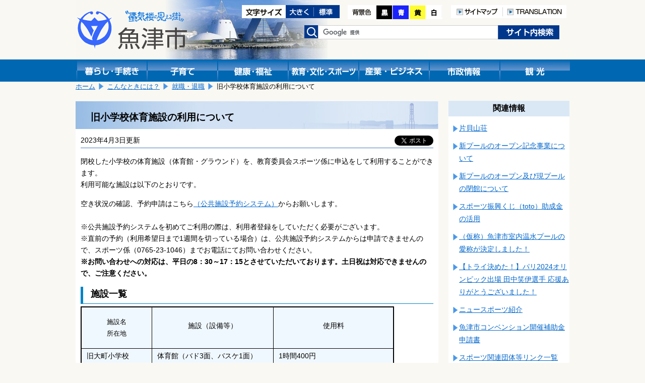

--- FILE ---
content_type: text/html; charset=shift_jis
request_url: https://www.city.uozu.toyama.jp/guide/svGuideDtl.aspx?servno=19615&cdkb=scn&cd=0104
body_size: 23011
content:

<!DOCTYPE html>
<html lang="ja">
<head>
	<meta http-equiv="Content-Type" content="text/html; charset=Shift_JIS">
	<meta name="viewport" content="width=device-width,initial-scale=1">
	<title>旧小学校体育施設の利用について｜魚津市</title>
	<meta name="keywords" content="魚津市,体育館,スポーツ,施設,予約" />
	<meta name="description" content="魚津市公式サイト旧小学校体育施設の利用についてです" />
	<link href="../design/common/css/layout.css" type="text/css" rel="stylesheet" media="all" />
	<link href="../design/common/css/contents.css" type="text/css" rel="stylesheet" media="all" />
	<link href="../design/common/css/sp.css" type="text/css" rel="stylesheet" media="all" />
	<link href="../design/common/css/drawer.min.css" type="text/css" rel="stylesheet" />
	<link id="ccss" href="../design/common/css/base.css" type="text/css" rel="stylesheet" media="all" />
	<script type="text/javascript" src="../design/common/script/jquery1.10.2.min.js"></script>
	<script type="text/javascript" src="../design/common/script/letter_size.js"></script>
	<script src="//cdnjs.cloudflare.com/ajax/libs/jquery-cookie/1.4.1/jquery.cookie.min.js"></script>
	<script type="text/javascript" src="../design/common/script/jquery.cookie.js"></script>
	<script type="text/javascript" src="../design/common/script/color.js"></script>
	
	<!-- Google tag (gtag.js) -->
	<script async src="https://www.googletagmanager.com/gtag/js?id=G-G7SGZPD082"></script>
	<script>
		window.dataLayer = window.dataLayer || [];
		function gtag(){dataLayer.push(arguments);}
		gtag('js', new Date());
		gtag('config', 'G-G7SGZPD082');
	</script>
	<script>
		(function (i, s, o, g, r, a, m) {
			i['GoogleAnalyticsObject'] = r; i[r] = i[r] || function () {
				(i[r].q = i[r].q || []).push(arguments)
			}, i[r].l = 1 * new Date(); a = s.createElement(o),
			m = s.getElementsByTagName(o)[0]; a.async = 1; a.src = g; m.parentNode.insertBefore(a, m)
		})(window, document, 'script', 'https://www.google-analytics.com/analytics.js', 'ga');
		ga('create', 'UA-92869280-1', 'auto');

		ga('set', 'dimension1', 'A080303：生涯学習・スポーツ課　スポーツ係');

		ga('send', 'pageview');
	</script>
</head>
<body>
	<!-- ヘッダ部 ==================================================== -->
	
	<noscript>
		当サイトではjavascriptを使用しているページがございます。<br />
		お使いのブラウザでJavascriptの設定を無効にされている場合、正しく機能しない、もしくは正しく表示されないことがあります。<br />
		ご覧になる際にはブラウザ設定でJavaScriptを有効にしてください。
	</noscript>
	<a id="pagetop"></a>
	<div id="header1" class="clearfix">
		<div class="logo">
			<a href="https://www.city.uozu.toyama.jp/"><img src="https://www.city.uozu.toyama.jp/design/common/css/image/logo.png" width="221" height="79" alt="魚津市"></a>
		</div>
		<div class="sp-translation" style="text-align:right;padding-top:92px;">
			<a href="/contents/siteinfo/translation.html"><img src="https://www.city.uozu.toyama.jp/design/common/image/h_translation.png" alt="TRANSLATION" width="126" height="26" /></a>
		</div>
		<div class="hidden">
			<ul>
				<li><a href="#jumpcontent">本文へ移動します。</a></li>
			</ul>
		</div>
		<div class="head_right clearfix">
			<div class="fontsize clearfix">
				<ul>
					<li><img src="https://www.city.uozu.toyama.jp/design/common/image/font-size.gif" alt="文字サイズ変更" width="87" height="26" /></li>
					<li><a href="javascript:resize_large(20);"><img src="https://www.city.uozu.toyama.jp/design/common/image/font-big.gif" alt="文字を大きくする" width="56" height="26" /></a></li>
					<li><a href="javascript:resize_offset();"><img src="https://www.city.uozu.toyama.jp/design/common/image/font-normal.gif" alt="文字を標準にする" width="51" height="26" /></a></li>
				</ul>
			</div>
			<div class="color">
				<ul>
					<li><img src="https://www.city.uozu.toyama.jp/design/common/image/color.png" alt="背景色の変更" width="57" height="28" /></li>
					<li><a href="javascript:void(0);" onclick="switchColor('kuro'); return false;"><img src="https://www.city.uozu.toyama.jp/design/common/image/color_black.png" alt="背景色黒" width="32" height="28" /></a></li>
					<li><a href="javascript:void(0);" onclick="switchColor('ao'); return false;"><img src="https://www.city.uozu.toyama.jp/design/common/image/color_blue.png" alt="背景色青" width="33" height="28" /></a></li>
					<li><a href="javascript:void(0);" onclick="switchColor('kiiro'); return false;"><img src="https://www.city.uozu.toyama.jp/design/common/image/color_yellow.png" alt="背景色黄色" width="33" height="28" /></a></li>
					<li><a href="javascript:void(0);" onclick="switchColor('base'); return false;"><img src="https://www.city.uozu.toyama.jp/design/common/image/color_white.png" alt="背景色白" width="33" height="28" /></a></li>
				</ul>
			</div>
			<div class="h-navi">
				<ul>
					<li><a href="/contents/siteinfo/sitemap.html"><img src="https://www.city.uozu.toyama.jp/design/common/image/h_sitemap.png" alt="サイトマップ" width="103" height="26" /></a></li>
					<li><a href="/contents/siteinfo/translation.html"><img src="https://www.city.uozu.toyama.jp/design/common/image/h_translation.png" alt="TRANSLATION" width="126" height="26" /></a></li>
				</ul>
			</div>
			<div class="search clearfix">
				<form id="cse-search-box" action="//google.com/cse" accept-charset="UTF-8" target="_blank">
					<div>
						<label><img src="https://www.city.uozu.toyama.jp/design/common/css/image/h_search.png" alt="検索" width="28" height="26" /></label>
						<input type="hidden" name="cx" value="010673676502412979259:ahxmryssolm" />
						<input type="hidden" name="oe" value="Shift_JIS" />
						<input type="text" name="q" size="31" class="inputtxt" />
						<input type="submit" name="sa" value="検索" class="submitbutton" />
					</div>
					<script type="text/javascript" src="//www.google.com/cse/brand?form=cse-search-box&lang=ja"></script>
				</form>
			</div><!--search-->
		</div><!--head_right-->
	</div><!--header1-->
	
	<!--メニュー-->
	<div id="manu_main1">
		<div id="manu" class="clearfix">
			<div class="block1 bt_kurasi">
				<a href="https://www.city.uozu.toyama.jp/topGuide.aspx"><img src="https://www.city.uozu.toyama.jp/design/common/css/image/bt_kurasi.gif" width="140" height="44" alt="暮らし・手続き" /></a>
			</div>
			<div class="block1 bt_kosodate">
				<a href="https://www.city.uozu.toyama.jp/child/"><img src="https://www.city.uozu.toyama.jp/design/common/css/image/bt_kosodate.gif" width="140" height="44" alt="子育て" /></a>
			</div>
			<div class="block1 bt_fukusi">
				<a href="https://www.city.uozu.toyama.jp/topHealth.aspx"><img src="https://www.city.uozu.toyama.jp/design/common/css/image/bt_kenkou.gif" width="140" height="44" alt="健康・福祉" /></a>
			</div>
			<div class="block1 bt_kyoiku">
				<a href="https://www.city.uozu.toyama.jp/topEducation.aspx"><img src="https://www.city.uozu.toyama.jp/design/common/css/image/bt_kyouiku.gif" width="140" height="44" alt="教育・文化・スポーツ" /></a>
			</div>
			<div class="block1 bt_sangyo">
				<a href="https://www.city.uozu.toyama.jp/topBiz.aspx"><img src="https://www.city.uozu.toyama.jp/design/common/css/image/bt_sangyo.gif" width="140" height="44" alt="産業・ビジネス" /></a>
			</div>
			<div class="block1 bt_sisei">
				<a href="https://www.city.uozu.toyama.jp/topCity.aspx"><img src="https://www.city.uozu.toyama.jp/design/common/css/image/bt_sisei.gif" width="140" height="44" alt="市政情報" /></a>
			</div>
			<div class="block1 bt_kanko">
				<a href="https://www.city.uozu.toyama.jp/topVisit.aspx"><img src="https://www.city.uozu.toyama.jp/design/common/css/image/bt_kanko.gif" width="140" height="44" alt="観光" /></a>
			</div>
		</div><!--menu-->
	</div><!--menu_main-->
	
	<!--スマホメニュー-->
	<div id="headsp" class="clearfix">
		<div class="drawer drawer--right">
			<header role="banner">
				<button type="button" class="drawer-toggle drawer-hamburger">
					<span class="sr-only">toggle navigation</span>
					<span class="drawer-hamburger-icon"></span>
				</button>
				<nav class="drawer-nav" role="navigation">
					<ul class="drawer-menu">
						<li class="drawer-brand">メニュー</li>
						<li><a class="drawer-menu-item" href="https://www.city.uozu.toyama.jp/">ホーム</a></li>
						<li><a class="drawer-menu-item" href="https://www.city.uozu.toyama.jp/topGuide.aspx">暮らし・手続き</a></li>
						<li><a class="drawer-menu-item" href="https://www.city.uozu.toyama.jp/child/">子育て</a></li>
						<li><a class="drawer-menu-item" href="https://www.city.uozu.toyama.jp/topHealth.aspx">健康・福祉</a></li>
						<li><a class="drawer-menu-item" href="https://www.city.uozu.toyama.jp/topEducation.aspx">教育・文化・スポーツ</a></li>
						<li><a class="drawer-menu-item" href="https://www.city.uozu.toyama.jp/topBiz.aspx">産業・ビジネス</a></li>
						<li><a class="drawer-menu-item" href="https://www.city.uozu.toyama.jp/topCity.aspx">市政情報</a></li>
						<li><a class="drawer-menu-item" href="https://www.city.uozu.toyama.jp/topVisit.aspx">観光</a></li>
					</ul>
					
				</nav>
			</header>
		</div>
	</div><!--headsp-->

	<p class="hidden" id="jumpcontent">ここから本文です。</p>

	<!-- ヘッダ部（ここまで） ========================================== -->
	<!-- コンテンツ部 ================================================= -->
	<div id="contents">
		<!-- パンくず -->
		
			<div id="breadCrumb1" class="clearfix">
				<ul id="navi_ulPath">
				<li><a href="../top.aspx">ホーム</a></li>
				<li><a href="svGuideList.aspx?cdkb=scn&cd=01">こんなときには？</a></li>
				<li><a href="svGuideList.aspx?cdkb=scn&cd=0104">就職・退職</a></li>
				<li>旧小学校体育施設の利用について</li>
			</ul>
			</div>
		<!-- 左列 ======================================================== -->
		<div class="shousai_left">
			<div class="white">
				<!-- タイトル -->
				<h1 id="lblTitle">旧小学校体育施設の利用について</h1>
				<!-- SNSシェアボタン -->
				
<style>
	.share {
		float: right;
		margin-left: 10px;
		margin-right: 10px;
		overflow: hidden;
	}
	.share .facebook {
	  display: inline-block;
	  line-height: 1;
	}
	.share .twitter {
	  display: inline-block;
	}
</style>
<div class="share">

	<div class="facebook">
		<div id="fb-root"></div>
		<script>(function (d, s, id) {
			var js, fjs = d.getElementsByTagName(s)[0];
			if (d.getElementById(id)) return;
			js = d.createElement(s); js.id = id;
			js.src = "//connect.facebook.net/ja_JP/sdk.js#xfbml=1&version=v2.8";
			fjs.parentNode.insertBefore(js, fjs);
		}(document, 'script', 'facebook-jssdk'));</script>
		<div class="fb-share-button" data-href="https://www.city.uozu.toyama.jp/guide/svGuideDtl.aspx?servno=19615&cdkb=scn&cd=0104" data-layout="button" data-size="small" data-mobile-iframe="true">
			<a class="fb-xfbml-parse-ignore" target="_blank" href="https://www.facebook.com/sharer/sharer.php?u=https://www.city.uozu.toyama.jp/guide/svGuideDtl.aspx?servno=19615&cdkb=scn&cd=0104&amp;src=sdkpreparse">シェア</a>
		</div>
	</div>

	<div class="twitter">
		<a href="https://twitter.com/share" class="twitter-share-button" data-show-count="false" data-lang="ja">ツイート</a><script async src="//platform.twitter.com/widgets.js" charset="utf-8"></script>
	</div>

</div>
				<!-- 更新日 -->
				<p id="lblUdate" class="shousaiday">2023年4月3日更新</p>
				<!-- 記事 -->
				<div id="output_area">
					<!-- 本文 -->
					<p><label id="lblCont"><p>閉校した小学校の体育施設（体育館・グラウンド）を、教育委員会スポーツ係に申込をして利用することができます。<br />利用可能な施設は以下のとおりです。</p>
<p><span style="font-size: 100%;">空き状況の確認、予約申請はこちら<a href="https://k2.p-kashikan.jp/uozu-city/index.php" target="_blank">（公共施設予約システム）</a>からお願いします。</span><span style="font-size: 100%;"><br /></span><br />※公共施設予約システムを初めてご利用の際は、利用者登録をしていただく必要がございます。<br />※直前の予約（利用希望日まで1週間を切っている場合）は、公共施設予約システムからは申請できませんので、スポーツ係（0765-23-1046）までお電話にてお問い合わせください。<strong><br />※お問い合わせへの対応は、平日の8：30～17：15とさせていただいております。土日祝は対応できませんので、ご注意ください。</strong></p>
<h3>施設一覧</h3>
<table style="height: 293px; border-color: #000000; border-width: 2px; background-color: #f0f8ff; width: 622px;" border="2" cellspacing="10" cellpadding="10">
<tbody>
<tr>
<td>
<p style="text-align: center;"><span style="font-size: 90%;">施設名</span><br /><span style="font-size: 90%;">所在地</span></p>
</td>
<td style="text-align: center;" valign="middle"><br /><span style="font-size: 90%;">施設（設備等）</span></td>
<td style="text-align: center;"><br /><span style="font-size: 90%;">使用料</span></td>
</tr>
<tr>
<td rowspan="2"><span style="font-size: 90%;">旧大町小学校</span><br /><span style="font-size: 90%;">本町一丁目10-39</span></td>
<td><span style="font-size: 90%;">体育館（バド3面、バスケ1面）</span></td>
<td><span style="font-size: 90%;">1時間400円</span></td>
</tr>
<tr>
<td><span style="font-size: 90%;">グラウンド（照明有り）</span></td>
<td><span style="font-size: 90%;">無料（照明使用は1回1000円）</span></td>
</tr>
<tr>
<td rowspan="2"><span style="font-size: 90%;">旧上中島小学校</span><br /><span style="font-size: 90%;">吉野1263</span></td>
<td><span style="font-size: 90%;">体育館（バド2面、バスケ1面）</span></td>
<td><span style="font-size: 90%;">1時間400円</span></td>
</tr>
<tr>
<td><span style="font-size: 90%;">グラウンド（照明有り）</span></td>
<td><span style="font-size: 90%;">無料（照明使用は1回500円）</span></td>
</tr>
<tr>
<td rowspan="2"><span style="font-size: 90%;">旧松倉小学校</span><br /><span style="font-size: 90%;">鹿熊11</span></td>
<td><span style="font-size: 90%;">体育館（バド2面、バスケ2面）</span></td>
<td><span style="font-size: 90%;">1時間400円</span></td>
</tr>
<tr>
<td><span style="font-size: 90%;">グラウンド（照明なし）</span></td>
<td><span style="font-size: 90%;">無料</span></td>
</tr>
<tr>
<td rowspan="2"><span style="font-size: 90%;">旧上野方小学校<br /></span><span style="font-size: 90%;">大海寺野1373</span></td>
<td><span style="font-size: 90%;">体育館（バド2面、バスケ2面）</span></td>
<td><span style="font-size: 90%;">1時間400円</span></td>
</tr>
<tr>
<td><span style="font-size: 90%;">グラウンド（照明なし）</span></td>
<td><span style="font-size: 90%;">無料</span></td>
</tr>
</tbody>
</table>
<p>&nbsp;※保育園・幼稚園、公民館行事、スポーツ少年団などの使用は、使用料の減免措置があります。<br />　 詳しくは、スポーツ係（TEL23-1046）へお問い合わせください。<br /><br />&nbsp;※上記以外の閉校した小学校（村木、片貝、西布施）は各地区の公民館、コミュニティセンターとして運営されており、予約管理も各地区で行われています。</p>
<h3>使用までの流れ</h3>
<h4>①施設の空き状況を確認　</h4>
<p>　　<a href="https://k2.p-kashikan.jp/uozu-city/index.php" target="_blank">公共施設予約システム</a>から確認することができます。<br />　　更新に時間がかかる場合がありますので、最新の状況はスポーツ係までお問い合わせください。<br />　　（<span>TEL23-1046　</span>平日8:30～17:15、メール　sports@city.uozu.lg.jp）</p>
<h4>②申請書の記入・提出</h4>
<p>　　公共施設予約システムを通じてお申し込みいただいた場合、申請書の記入は原則不要です。<br />　　窓口やお電話にてお申込みいただいた場合は必要事項を記入の上、教育委員会までご提出ください。<br />　　　申請書書式ダウンロード　<a href="https://www.city.uozu.toyama.jp/attach/EDIT/054/054406.doc" target="_blank">Word形式</a>　<a href="https://www.city.uozu.toyama.jp/attach/EDIT/054/054407.pdf" target="_blank">PDF形式</a><br />　　押印不要ですので、メールやＦＡＸで送信することも可能です。</p>
<h4>③<span>使用料の支払（前払い）<br /></span></h4>
<p><span>　　スポーツ係窓口（<span>魚津市北鬼江313-2 魚津市役所第１分庁舎２階）</span><span>で</span></span>支払をお願いします。<br />　　支払は現金のみとなります。市役所本庁舎とは別の建物になりますのでご注意ください。<br />　　※お支払い時に、鍵の暗証番号をお伝えします。<span style="font-size: 0.9em;">　　</span></p>
<h3><span>申込から使用にあたっての留意事項</span></h3>
<p>・予約可能な日は、申込日から起算して２か月以内の日です。<br />　（イベント等で２か月以上先の予約をしたい場合はご相談ください。）<br />・より多くの方が利用できるよう、同一施設の予約は１度に2回分まで、旧小学校全体で4回分までとします。<br />・いずれの施設も管理職員は常駐しておらず、利用者の皆さんのご協力により維持されています。<br />　次の人が気持ちよく利用できるよう、利用後のフロアモップ清掃、用具の整理整頓をお願いします。　</p></label></p>
					<div class="clear"></div>
				</div>
				<!-- 子記事 -->

			</div><!--white-->
			<!-- お問い合わせ -->
			
				<div class="otoiawase">
					<h1>お問い合わせは</h1>
					<div class="otoiawasesaki">
						<a href="../hp/svSecHP.aspx?seccd=A080303" id="contact_ancName">生涯学習・スポーツ課　スポーツ係</a><br />
						<p>
<span id="contact_lblAddr">〒937-0066 魚津市北鬼江313-2</span>

							TEL：<span id="contact_lblTel">0765-23-1046</span>

							FAX：<span id="contact_lblFax">0765-23-1052</span>
						</p>

						<p class="mail"><a href="/formmail/formEntry.aspx?seccd=A080303&backurl=https%3a%2f%2fwww.city.uozu.toyama.jp%2fguide%2fsvGuideDtl.aspx%3fservno%3d19615%26cdkb%3dscn%26cd%3d0104" id="contact_ancForm">このページの作成担当にメールを送る</a></p>

					</div>
				</div>
		</div><!--shousai_left-->
		<!-- 左列（ここまで） ============================================== -->
		<!-- 右列 ======================================================== -->
		<div class="shousai_right">
			<h1>関連情報</h1>
			
		
			<ul class="oyakudati_index">
			
				<li><a href="https://www.city.uozu.toyama.jp/guide/svGuideDtl.aspx?servno=259&cdkb=scn&cd=0104" id="relate_rpServcls__ctl0_rpList__ctl1_anc" target="_top">片貝山荘</a></li>
			
				<li><a href="https://www.city.uozu.toyama.jp/guide/svGuideDtl.aspx?servno=25624&cdkb=scn&cd=0104" id="relate_rpServcls__ctl0_rpList__ctl2_anc" target="_top">新プールのオープン記念事業について</a></li>
			
				<li><a href="https://www.city.uozu.toyama.jp/guide/svGuideDtl.aspx?servno=25596&cdkb=scn&cd=0104" id="relate_rpServcls__ctl0_rpList__ctl3_anc" target="_top">新プールのオープン及び現プールの閉館について</a></li>
			
				<li><a href="https://www.city.uozu.toyama.jp/guide/svGuideDtl.aspx?servno=24782&cdkb=scn&cd=0104" id="relate_rpServcls__ctl0_rpList__ctl4_anc" target="_top">スポーツ振興くじ（toto）助成金の活用</a></li>
			
				<li><a href="https://www.city.uozu.toyama.jp/guide/svGuideDtl.aspx?servno=24118&cdkb=scn&cd=0104" id="relate_rpServcls__ctl0_rpList__ctl5_anc" target="_top">（仮称）魚津市室内温水プールの愛称が決定しました！</a></li>
			
				<li><a href="https://www.city.uozu.toyama.jp/guide/svGuideDtl.aspx?servno=23978&cdkb=scn&cd=0104" id="relate_rpServcls__ctl0_rpList__ctl6_anc" target="_top">【トライ決めた！】パリ2024オリンピック出場 田中笑伊選手 応援ありがとうございました！</a></li>
			
				<li><a href="https://www.city.uozu.toyama.jp/guide/svGuideDtl.aspx?servno=250&cdkb=scn&cd=0104" id="relate_rpServcls__ctl0_rpList__ctl7_anc" target="_top">ニュースポーツ紹介</a></li>
			
				<li><a href="https://www.city.uozu.toyama.jp/guide/svGuideDtl.aspx?servno=22527&cdkb=scn&cd=0104" id="relate_rpServcls__ctl0_rpList__ctl8_anc" target="_blank">魚津市コンベンション開催補助金申請書</a></li>
			
				<li><a href="https://www.city.uozu.toyama.jp/guide/svGuideDtl.aspx?servno=237&cdkb=scn&cd=0104" id="relate_rpServcls__ctl0_rpList__ctl9_anc" target="_top">スポーツ関連団体等リンク一覧  </a></li>
			
				<li><a href="https://www.city.uozu.toyama.jp/guide/svGuideDtl.aspx?servno=22646&cdkb=scn&cd=0104" id="relate_rpServcls__ctl0_rpList__ctl10_anc" target="_top">スポーツ振興くじ（toto）助成金の活用</a></li>
			
				<li><a href="https://www.city.uozu.toyama.jp/guide/svGuideDtl.aspx?servno=19615&cdkb=scn&cd=0104" id="relate_rpServcls__ctl0_rpList__ctl11_anc" target="_top">旧小学校体育施設の利用について</a></li>
			
				<li><a href="https://www.city.uozu.toyama.jp/guide/svGuideDtl.aspx?servno=16088&cdkb=scn&cd=0104" id="relate_rpServcls__ctl0_rpList__ctl12_anc" target="_top">魚津市スポーツ競技大会出場奨励金について</a></li>
			
				<li><a href="https://www.city.uozu.toyama.jp/guide/svGuideDtl.aspx?servno=10778&cdkb=scn&cd=0104" id="relate_rpServcls__ctl0_rpList__ctl13_anc" target="_top">魚津市スポーツ推進審議会について</a></li>
			
				<li><a href="https://www.city.uozu.toyama.jp/guide/svGuideDtl.aspx?servno=19077&cdkb=scn&cd=0104" id="relate_rpServcls__ctl0_rpList__ctl14_anc" target="_top">魚津市周遊ルート（湾岸・田園接続）の完成について</a></li>
			
				<li><a href="https://www.city.uozu.toyama.jp/guide/svGuideDtl.aspx?servno=15881&cdkb=scn&cd=0104" id="relate_rpServcls__ctl0_rpList__ctl15_anc" target="_top">４月1日から公共施設の使用料が変わります</a></li>
			
			</ul>
			
	
		</div><!--shousai_right-->
		<div class="clear"></div>
		<!-- 右列（ここまで） ============================================== -->
	</div><!--contents-->
	<!-- コンテンツ部（ここまで） ======================================= -->
	<!-- フッタ部 ===================================================== -->
	
	<div id="footer" class="clearfix">
		<ul id="footermenu">
			<li class="mark"><a href="/contents/siteinfo/rule/toiawase.html">問い合わせ</a></li>
			<li class="mark"><a href="/contents/siteinfo/rule/private.html">個人情報の取扱い</a></li>
			<li><a href="/contents/siteinfo/rule/etc.html">リンク・著作権・免責事項について</a></li>
		</ul>
		<div class="pagetop"><a href="#pagetop">このページの先頭へ</a></div>
		<div class="clear"></div>
		<div id="f-address">
			<p>
				<strong>魚津市役所</strong>
				<span class="addr">〒937-8555&nbsp;富山県魚津市釈迦堂1丁目10番1号　</span>
                法人番号：9000020162043<br />
				お電話でのお問い合わせは、各課直通電話をお使いください
				（<a href="https://www.city.uozu.toyama.jp/hp/svSecHPList.aspx">窓口案内</a>&nbsp;/
				<a href="https://www.city.uozu.toyama.jp/guide/svGuideDtl.aspx?servno=402">業務時間のご案内</a>）

			</p>
			<div id="copyright" lang="en">
				Copyright&copy;2017 Uozu City, All Rights Reserved.
			</div>
		</div>
	</div><!--footer-->

	<script type="text/javascript" src="https://cdnjs.cloudflare.com/ajax/libs/iScroll/5.1.3/iscroll.min.js"></script>
	<script type="text/javascript" src="https://cdn.rawgit.com/ungki/bootstrap.dropdown/3.3.5/dropdown.min.js"></script>
	<script type="text/javascript" src="https://www.city.uozu.toyama.jp/design/common/script/drawer.min.js" charset="utf-8"></script>
	<script type="text/javascript">
	<!--
		$(document).ready(function () {
			$('.drawer').drawer();
		});
	// -->
	</script>

	<!-- フッタ部（ここまで） =========================================== -->
</body>
</html>

--- FILE ---
content_type: application/javascript
request_url: https://www.city.uozu.toyama.jp/design/common/script/color.js
body_size: 868
content:
// -------------------------------------------------------------------
//  背景色変更
// -------------------------------------------------------------------

var host_r = 'www.city.uozu.toyama.jp';			// 本番サイトホスト名
var path_r = '/design/common/css/';				// 本番用パス
var path_d = '/uozu16/pub/design/common/css/';	// 開発用パス

$(document).ready(function () {
	if ($.cookie('style02')) {
		setCss($.cookie('style02'))
	}
});

function switchColor(cssname) {
	setCss(cssname);
	$.cookie('style02', cssname, { expires: 1, path: '/' });
}

// 背景色用cssをセット
function setCss(cssname) {
	var cssurl;
	// ホスト名で本番か開発かを切替
	switch (location.host) {
		case host_r:
			cssurl = path_r + cssname + '.css';
			break;

		default:
			cssurl = path_d + cssname + '.css';
			break;
	}
	$('#ccss').attr({ href: cssurl });
}
